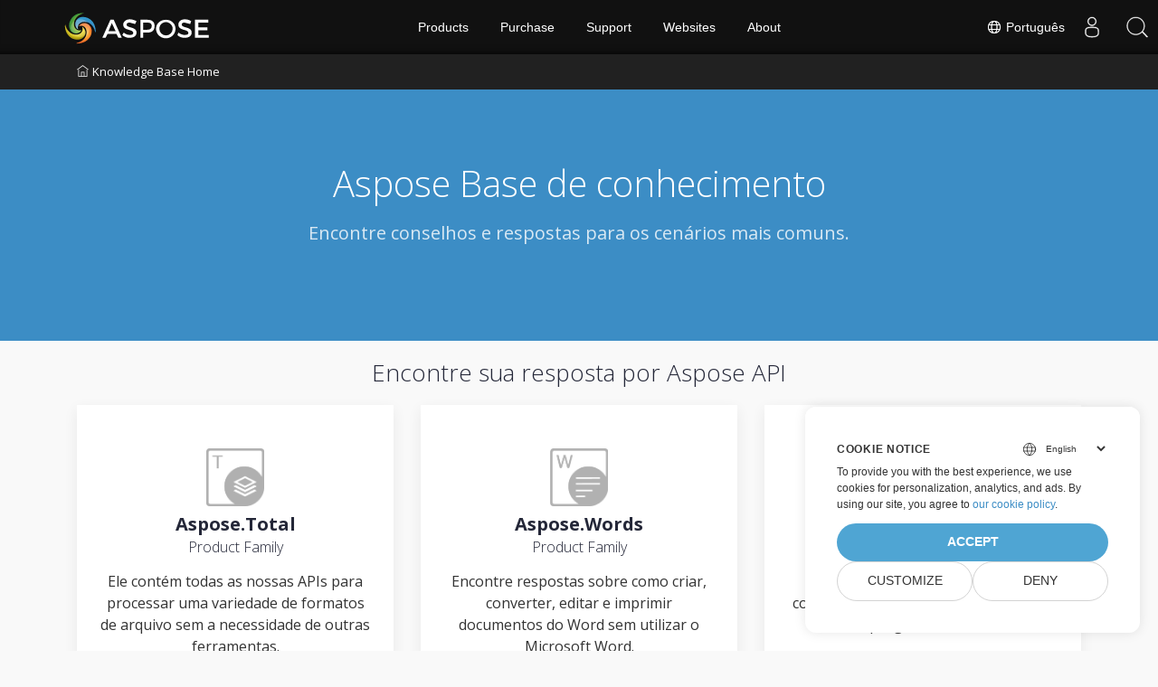

--- FILE ---
content_type: text/html
request_url: https://kb.aspose.com/pt/
body_size: 4874
content:
<!doctype html><html lang=pt><head><meta charset=utf-8><script>(function(e,t,n,s,o){e[s]=e[s]||[],e[s].push({"gtm.start":(new Date).getTime(),event:"gtm.js"});var a=t.getElementsByTagName(n)[0],i=t.createElement(n),r=s!="dataLayer"?"&l="+s:"";i.async=!0,i.src="https://www.googletagmanager.com/gtm.js?id="+o+r,a.parentNode.insertBefore(i,a)})(window,document,"script","dataLayer","GTM-NJMHSH")</script><script>window.dataLayer=window.dataLayer||[];function gtag(){dataLayer.push(arguments)}gtag("set","url_passthrough",!0),gtag("consent","default",{ad_storage:"denied",ad_user_data:"denied",ad_personalization:"denied",analytics_storage:"denied"})</script><title>Find Answers and Code About Aspose APIs! - Aspose Knowledge Base</title><meta name=description content="Find answers about file formats processing in code. Knowledge base of all file format manipulation examples in .NET C# and Java."><meta name=viewport content="width=device-width,initial-scale=1"><meta name=generator content="Hugo 0.110.0"><meta name=robots content="index, follow"><link rel=stylesheet href=https://kb.aspose.com/plugins/bootstrap/bootstrap.min.css><link rel=stylesheet href=https://kb.aspose.com/plugins/themify-icons/themify-icons.css><link rel=icon href=https://cms.admin.containerize.com/templates/aspose/favicon.ico type=image/x-icon><link href="https://fonts.googleapis.com/css?family=Open%20Sans:300,400,700&display=swap" rel=stylesheet><style>:root{--primary-color:#3C8DC5;--body-color:#f9f9f9;--text-color:#333333;--text-color-dark:#242738;--white-color:#ffffff;--light-color:#f8f9fa;--font-family:Open Sans}</style><link href=https://kb.aspose.com/css/style.min.css rel=stylesheet media=screen><link href=https://www.aspose.com/css/locale.min.css rel=stylesheet media=screen><link href=https://kb.aspose.com/css/ico.min.css rel=stylesheet media=screen><link href=https://kb.aspose.com/css/fess-ui.min.css rel=stylesheet media=screen><script src=https://kb.aspose.com/plugins/jquery/jquery-1.12.4.js></script>
<script defer src=https://kb.aspose.com/plugins/jquery/jquery-ui.js></script>
<script defer src=https://kb.aspose.com/plugins/bootstrap/bootstrap.min.js></script>
<script defer src=https://kb.aspose.com/plugins/match-height/jquery.matchHeight-min.js></script><meta name=twitter:title content="Aspose Knowledge Base"><meta name=twitter:description content="This is meta description"><meta property="og:title" content="Aspose Knowledge Base"><meta property="og:description" content="This is meta description"><meta property="og:type" content="website"><meta property="og:url" content="https://kb.aspose.com/pt/"><meta name=twitter:card content="summary"><meta name=twitter:title content="Aspose Knowledge Base"><meta name=twitter:description content="This is meta description"><meta name=google-site-verification content="2vJhDsnM62r8UD51HUo-8kUDylZUY-AmS621DeR8G4k"></head><body class=home><script src=https://www.consentise.com/v1.2/consent-min.js data-cookiedomain=.aspose.com data-privacy-policy-url=https://about.aspose.com/legal/privacy-policy data-preferred-color=#4FA5D3 data-default-language=en defer></script><noscript><iframe src="https://www.googletagmanager.com/ns.html?id=GTM-NJMHSH" height=0 width=0 style=display:none;visibility:hidden></iframe></noscript><header class="banner bg-primary" data-background=https://kb.aspose.com/><nav class="navbar navbar-expand-md navbar-dark"><div class=container style=display:block!important><a class=navbar-brand href=https://kb.aspose.com/pt><i class="ti-home mr-1"></i>Knowledge Base Home</a></div></div></nav><div class="container section"><div class=row><div class="col-lg-8 text-center mx-auto"><h1 class="text-white mb-3">Aspose Base de conhecimento</h1><p class="text-white mb-4">Encontre conselhos e respostas para os cenários mais comuns.</p><div class=position-relative><fess:search></fess:search></div></div></div></div></header><section class=section><div class=container><div class="row justify-content-center"><div class="col-12 text-center"><h2 class=section-title>Encontre sua resposta por Aspose API</h2></div><div class="col-lg-4 col-sm-6 mb-4"><a href=https://kb.aspose.com/pt/total/ class="px-4 py-5 bg-white shadow text-center d-block match-height"><img class="d-table m-auto" width=64 height=64 alt="Aspose.Total Product Family" src=/images/product/aspose_total.png><h3 class="mb-1 mt-2">Aspose.Total</h3><h5 class="mb-3 mt-0">Product Family</h5><p class=mb-0>Ele contém todas as nossas APIs para processar uma variedade de formatos de arquivo sem a necessidade de outras ferramentas.</p></a></div><div class="col-lg-4 col-sm-6 mb-4"><a href=https://kb.aspose.com/pt/words/ class="px-4 py-5 bg-white shadow text-center d-block match-height"><img class="d-table m-auto" width=64 height=64 alt="Aspose.Words Product Family" src=/images/product/aspose_words-for-total.png><h3 class="mb-1 mt-2">Aspose.Words</h3><h5 class="mb-3 mt-0">Product Family</h5><p class=mb-0>Encontre respostas sobre como criar, converter, editar e imprimir documentos do Word sem utilizar o Microsoft Word.</p></a></div><div class="col-lg-4 col-sm-6 mb-4"><a href=https://kb.aspose.com/pt/pdf/ class="px-4 py-5 bg-white shadow text-center d-block match-height"><img class="d-table m-auto" width=64 height=64 alt="Aspose.PDF Product Family" src=/images/product/aspose_pdf-for-total.png><h3 class="mb-1 mt-2">Aspose.PDF</h3><h5 class="mb-3 mt-0">Product Family</h5><p class=mb-0>Encontre respostas para criar, converter, editar e manipular arquivos PDF programaticamente.</p></a></div><div class="col-lg-4 col-sm-6 mb-4"><a href=https://kb.aspose.com/pt/cells/ class="px-4 py-5 bg-white shadow text-center d-block match-height"><img class="d-table m-auto" width=64 height=64 alt="Aspose.Cells Product Family" src=/images/product/aspose_cells-for-total.png><h3 class="mb-1 mt-2">Aspose.Cells</h3><h5 class="mb-3 mt-0">Product Family</h5><p class=mb-0>Encontre respostas sobre como criar, editar e converter planilhas do Excel sem precisar do Microsoft Excel.</p></a></div><div class="col-lg-4 col-sm-6 mb-4"><a href=https://kb.aspose.com/pt/email/ class="px-4 py-5 bg-white shadow text-center d-block match-height"><img class="d-table m-auto" width=64 height=64 alt="Aspose.Email Product Family" src=/images/product/aspose_email-for-total.png><h3 class="mb-1 mt-2">Aspose.Email</h3><h5 class="mb-3 mt-0">Product Family</h5><p class=mb-0>Encontre respostas para criar, manipular e enviar e-mails e ler formatos de arquivo de e-mail em código.</p></a></div><div class="col-lg-4 col-sm-6 mb-4"><a href=https://kb.aspose.com/pt/slides/ class="px-4 py-5 bg-white shadow text-center d-block match-height"><img class="d-table m-auto" width=64 height=64 alt="Aspose.Slides Product Family" src=/images/product/aspose_slides-for-total.png><h3 class="mb-1 mt-2">Aspose.Slides</h3><h5 class="mb-3 mt-0">Product Family</h5><p class=mb-0>Encontre respostas sobre como criar, converter e editar apresentações em código sem utilizar o Microsoft PowerPoint.</p></a></div><div class="col-lg-4 col-sm-6 mb-4"><a href=https://kb.aspose.com/pt/imaging/ class="px-4 py-5 bg-white shadow text-center d-block match-height"><img class="d-table m-auto" width=64 height=64 alt="Aspose.Imaging Product Family" src=/images/product/aspose_imaging-for-total.png><h3 class="mb-1 mt-2">Aspose.Imaging</h3><h5 class="mb-3 mt-0">Product Family</h5><p class=mb-0>Encontre respostas sobre como manipular, criar, converter e editar imagens de forma programática.</p></a></div><div class="col-lg-4 col-sm-6 mb-4"><a href=https://kb.aspose.com/pt/barcode/ class="px-4 py-5 bg-white shadow text-center d-block match-height"><img class="d-table m-auto" width=64 height=64 alt="Aspose.BarCode Product Family" src=/images/product/aspose_barcode-for-total.png><h3 class="mb-1 mt-2">Aspose.BarCode</h3><h5 class="mb-3 mt-0">Product Family</h5><p class=mb-0>Encontre respostas sobre como criar, renderizar, imprimir e editar códigos de barras e códigos QR em seus aplicativos.</p></a></div><div class="col-lg-4 col-sm-6 mb-4"><a href=https://kb.aspose.com/pt/diagram/ class="px-4 py-5 bg-white shadow text-center d-block match-height"><img class="d-table m-auto" width=64 height=64 alt="Aspose.Diagram Product Family" src=/images/product/aspose_diagram-for-total.png><h3 class="mb-1 mt-2">Aspose.Diagram</h3><h5 class="mb-3 mt-0">Product Family</h5><p class=mb-0>Encontre respostas para criar, manipular e converter diagramas do Microsoft Visio por meio de código sem usar o Visio.</p></a></div><div class="col-lg-4 col-sm-6 mb-4"><a href=https://kb.aspose.com/pt/tasks/ class="px-4 py-5 bg-white shadow text-center d-block match-height"><img class="d-table m-auto" width=64 height=64 alt="Aspose.Tasks Product Family" src=/images/product/aspose_tasks-for-total.png><h3 class="mb-1 mt-2">Aspose.Tasks</h3><h5 class="mb-3 mt-0">Product Family</h5><p class=mb-0>Encontre respostas sobre como criar, ler, editar e converter formatos de arquivo do Project como MPP, MPT, MPX em código sem o Microsoft Project.</p></a></div><div class="col-lg-4 col-sm-6 mb-4"><a href=https://kb.aspose.com/pt/ocr/ class="px-4 py-5 bg-white shadow text-center d-block match-height"><img class="d-table m-auto" width=64 height=64 alt="Aspose.OCR Product Family" src=/images/product/aspose_ocr-for-total.png><h3 class="mb-1 mt-2">Aspose.OCR</h3><h5 class="mb-3 mt-0">Product Family</h5><p class=mb-0>Encontre a resposta para digitalizar imagens em busca de texto, extrair texto de imagens, imagens ocr e ler texto linha por linha no código.</p></a></div><div class="col-lg-4 col-sm-6 mb-4"><a href=https://kb.aspose.com/pt/note/ class="px-4 py-5 bg-white shadow text-center d-block match-height"><img class="d-table m-auto" width=64 height=64 alt="Aspose.Note Product Family" src=/images/product/aspose_note-for-total.png><h3 class="mb-1 mt-2">Aspose.Note</h3><h5 class="mb-3 mt-0">Product Family</h5><p class=mb-0>Encontre respostas sobre edição, manipulação, exibição e conversão de formatos de arquivo do OneNote (.one) em código sem o Microsoft OneNote.</p></a></div><div class="col-lg-4 col-sm-6 mb-4"><a href=https://kb.aspose.com/pt/cad/ class="px-4 py-5 bg-white shadow text-center d-block match-height"><img class="d-table m-auto" width=64 height=64 alt="Aspose.CAD Product Family" src=/images/product/aspose_cad-for-total.png><h3 class="mb-1 mt-2">Aspose.CAD</h3><h5 class="mb-3 mt-0">Product Family</h5><p class=mb-0>Encontre respostas sobre processamento, manipulação e conversão de formatos de arquivo AutoCAD como DWG, DXF, DGN, IFC e STL em código.</p></a></div><div class="col-lg-4 col-sm-6 mb-4"><a href=https://kb.aspose.com/pt/3d/ class="px-4 py-5 bg-white shadow text-center d-block match-height"><img class="d-table m-auto" width=64 height=64 alt="Aspose.3D Product Family" src=/images/product/aspose_3d-for-total.png><h3 class="mb-1 mt-2">Aspose.3D</h3><h5 class="mb-3 mt-0">Product Family</h5><p class=mb-0>Encontre respostas sobre leitura, edição e conversão de arquivos 3D como STL, OBJ, 3DS, U3D sem precisar de nenhum software de modelagem 3D.</p></a></div><div class="col-lg-4 col-sm-6 mb-4"><a href=https://kb.aspose.com/pt/html/ class="px-4 py-5 bg-white shadow text-center d-block match-height"><img class="d-table m-auto" width=64 height=64 alt="Aspose.HTML Product Family" src=/images/product/aspose_html-for-total.png><h3 class="mb-1 mt-2">Aspose.HTML</h3><h5 class="mb-3 mt-0">Product Family</h5><p class=mb-0>Encontre respostas sobre como criar, editar, extrair dados e converter páginas HTML em PDF, XPS, Imagens e outros formatos usando código.</p></a></div><div class="col-lg-4 col-sm-6 mb-4"><a href=https://kb.aspose.com/pt/gis/ class="px-4 py-5 bg-white shadow text-center d-block match-height"><img class="d-table m-auto" width=64 height=64 alt="Aspose.GIS Product Family" src=/images/product/aspose_gis-for-total.png><h3 class="mb-1 mt-2">Aspose.GIS</h3><h5 class="mb-3 mt-0">Product Family</h5><p class=mb-0>Encontre respostas sobre como criar, ler, editar, renderizar e converter dados GIS e arquivos de mapas usando código.</p></a></div><div class="col-lg-4 col-sm-6 mb-4"><a href=https://kb.aspose.com/pt/zip/ class="px-4 py-5 bg-white shadow text-center d-block match-height"><img class="d-table m-auto" width=64 height=64 alt="Aspose.ZIP Product Family" src=/images/product/aspose_zip-for-total.png><h3 class="mb-1 mt-2">Aspose.ZIP</h3><h5 class="mb-3 mt-0">Product Family</h5><p class=mb-0>Encontre respostas sobre como compactar e descompactar ZIP, GZIP, BZ2, TAR, RAR e outros formatos de arquivo.</p></a></div><div class="col-lg-4 col-sm-6 mb-4"><a href=https://kb.aspose.com/pt/page/ class="px-4 py-5 bg-white shadow text-center d-block match-height"><img class="d-table m-auto" width=64 height=64 alt="Aspose.Page Product Family" src=/images/product/aspose_page-for-total.png><h3 class="mb-1 mt-2">Aspose.Page</h3><h5 class="mb-3 mt-0">Product Family</h5><p class=mb-0>Encontre respostas sobre como criar, editar e converter formatos de arquivo XPS, PS e EPS em seu código.</p></a></div><div class="col-lg-4 col-sm-6 mb-4"><a href=https://kb.aspose.com/pt/psd/ class="px-4 py-5 bg-white shadow text-center d-block match-height"><img class="d-table m-auto" width=64 height=64 alt="Aspose.PSD Product Family" src=/images/product/aspose_psd-for-total.png><h3 class="mb-1 mt-2">Aspose.PSD</h3><h5 class="mb-3 mt-0">Product Family</h5><p class=mb-0>Encontre respostas sobre como criar, editar e converter formatos de arquivo PSD, PSB e AI sem o Photoshop ou o Adobe Illustrator.</p></a></div><div class="col-lg-4 col-sm-6 mb-4"><a href=https://kb.aspose.com/pt/omr/ class="px-4 py-5 bg-white shadow text-center d-block match-height"><img class="d-table m-auto" width=64 height=64 alt="Aspose.OMR Product Family" src=/images/product/aspose_omr-for-total.png><h3 class="mb-1 mt-2">Aspose.OMR</h3><h5 class="mb-3 mt-0">Product Family</h5><p class=mb-0>Encontre respostas sobre como realizar o reconhecimento de marca ótica em fotos e imagens digitalizadas em código.</p></a></div><div class="col-lg-4 col-sm-6 mb-4"><a href=https://kb.aspose.com/pt/pub/ class="px-4 py-5 bg-white shadow text-center d-block match-height"><img class="d-table m-auto" width=64 height=64 alt="Aspose.PUB Product Family" src=/images/product/aspose_pub-for-total.png><h3 class="mb-1 mt-2">Aspose.PUB</h3><h5 class="mb-3 mt-0">Product Family</h5><p class=mb-0>Encontre respostas sobre como ler e converter o formato de arquivo PUB em diferentes outros formatos de arquivo sem o Microsoft Publisher.</p></a></div><div class="col-lg-4 col-sm-6 mb-4"><a href=https://kb.aspose.com/pt/svg/ class="px-4 py-5 bg-white shadow text-center d-block match-height"><img class="d-table m-auto" width=64 height=64 alt="Aspose.SVG Product Family" src=/images/product/aspose_svg-for-total.png><h3 class="mb-1 mt-2">Aspose.SVG</h3><h5 class="mb-3 mt-0">Product Family</h5><p class=mb-0>Encontre respostas sobre renderização, análise e conversão de formato de arquivo SVG em código sem usar nenhum outro software.</p></a></div><div class="col-lg-4 col-sm-6 mb-4"><a href=https://kb.aspose.com/pt/finance/ class="px-4 py-5 bg-white shadow text-center d-block match-height"><img class="d-table m-auto" width=64 height=64 alt="Aspose.Finance Product Family" src=/images/product/aspose_finance-for-total.png><h3 class="mb-1 mt-2">Aspose.Finance</h3><h5 class="mb-3 mt-0">Product Family</h5><p class=mb-0>Encontre respostas sobre relatórios financeiros digitais, análise de demonstrações financeiras XBRL e iXBRL e outros em seu código.</p></a></div><div class="col-lg-4 col-sm-6 mb-4"><a href=https://kb.aspose.com/pt/drawing/ class="px-4 py-5 bg-white shadow text-center d-block match-height"><img class="d-table m-auto" width=64 height=64 alt="Aspose.Drawing Product Family" src=/images/product/aspose_drawing-for-total.png><h3 class="mb-1 mt-2">Aspose.Drawing</h3><h5 class="mb-3 mt-0">Product Family</h5><p class=mb-0>Encontre respostas sobre como criar e processar desenhos 2D semelhantes ao GDI+ que funciona em todas as plataformas.</p></a></div><div class="col-lg-4 col-sm-6 mb-4"><a href=https://kb.aspose.com/pt/font/ class="px-4 py-5 bg-white shadow text-center d-block match-height"><img class="d-table m-auto" width=64 height=64 alt="Aspose.Font Product Family" src=/images/product/aspose_font-for-total.png><h3 class="mb-1 mt-2">Aspose.Font</h3><h5 class="mb-3 mt-0">Product Family</h5><p class=mb-0>Encontre respostas sobre como carregar, desenhar e salvar várias fontes em seu código.</p></a></div><div class="col-lg-4 col-sm-6 mb-4"><a href=https://kb.aspose.com/pt/tex/ class="px-4 py-5 bg-white shadow text-center d-block match-height"><img class="d-table m-auto" width=64 height=64 alt="Aspose.TeX Product Family" src=/images/product/aspose_tex-for-total.png><h3 class="mb-1 mt-2">Aspose.TeX</h3><h5 class="mb-3 mt-0">Product Family</h5><p class=mb-0>Encontre respostas sobre a composição de formatos de arquivo TeX no código.</p></a></div></div></div></section><section><div class=container><div class=row><div class=col-12><div class="section px-3 bg-white shadow text-center"><h2 class=mb-4>Não encontrou resposta para sua pergunta?</h2><p class=mb-4>Entre em contato com nossa equipe de apoio amigável em fóruns de suporte gratuito.</p><a href=https://forum.aspose.com/ class="btn btn-primary">Fóruns de suporte gratuitos</a></div></div></div></div></section><script>(function(e,t,n,s,o,i,a){e.ContainerizeMenuObject=o,e[o]=e[o]||function(){(e[o].q=e[o].q||[]).push(arguments)},e[o].l=1*new Date,i=t.createElement(n),a=t.getElementsByTagName(n)[0],i.async=1,i.src=s,a.parentNode.append(i)})(window,document,"script","https://menucdn.containerize.com/core/engine.min.js?v=1.0.1","aspose-en")</script><div class=lang-selector id=locale style=display:none!important><a href=#><em class="flag-br flag-24"></em>&nbsp;Português</a></div><div class="modal fade lanpopup" id=langModal tabindex=-1 aria-labelledby=langModalLabel data-nosnippet aria-modal=true role=dialog style=display:none><div class="modal-dialog modal-dialog-centered modal-lg"><div class=modal-content style=background-color:#343a40><a class=lang-close id=lang-close><img src=/images/close.svg width=14 height=14 alt=Close></em></a><div class=modal-body><div class=rowbox><div class="col langbox"><a href=https://kb.aspose.com/ data-title=En class=langmenu><span><em class="flag-us flag-24"></em>&nbsp;English</span></a></div><div class="col langbox"><a href=https://kb.aspose.com/de/ data-title=De class=langmenu><span><em class="flag-de flag-24"></em>&nbsp;Deutsch</span></a></div><div class="col langbox"><a href=https://kb.aspose.com/el/ data-title=El class=langmenu><span><em class="flag-gr flag-24"></em>&nbsp;Ελληνικά</span></a></div><div class="col langbox"><a href=https://kb.aspose.com/fr/ data-title=Fr class=langmenu><span><em class="flag-fr flag-24"></em>&nbsp;Français</span></a></div><div class="col langbox"><a href=https://kb.aspose.com/ja/ data-title=Ja class=langmenu><span><em class="flag-jp flag-24"></em>&nbsp;日本語</span></a></div><div class="col langbox"><a href=https://kb.aspose.com/ru/ data-title=Ru class=langmenu><span><em class="flag-ru flag-24"></em>&nbsp;Русский</span></a></div><div class="col langbox"><a href=https://kb.aspose.com/tr/ data-title=Tr class=langmenu><span><em class="flag-tr flag-24"></em>&nbsp;Türkçe</span></a></div><div class="col langbox"><a href=https://kb.aspose.com/zh/ data-title=Zh class=langmenu><span><em class="flag-cn flag-24"></em>&nbsp;简体中文</span></a></div><div class="col langbox"><a href=https://kb.aspose.com/ar/ data-title=Ar class=langmenu><span><em class="flag-sa flag-24"></em>&nbsp;عربي</span></a></div><div class="col langbox"><a href=https://kb.aspose.com/cs/ data-title=Cs class=langmenu><span><em class="flag-cz flag-24"></em>&nbsp;čeština</span></a></div><div class="col langbox"><a href=https://kb.aspose.com/es/ data-title=Es class=langmenu><span><em class="flag-es flag-24"></em>&nbsp;Español</span></a></div><div class="col langbox"><a href=https://kb.aspose.com/fa/ data-title=Fa class=langmenu><span><em class="flag-ir flag-24"></em>&nbsp;فارسی</span></a></div><div class="col langbox"><a href=https://kb.aspose.com/hi/ data-title=Hi class=langmenu><span><em class="flag-in flag-24"></em>&nbsp;हिन्दी</span></a></div><div class="col langbox"><a href=https://kb.aspose.com/hu/ data-title=Hu class=langmenu><span><em class="flag-hu flag-24"></em>&nbsp;Magyar</span></a></div><div class="col langbox"><a href=https://kb.aspose.com/id/ data-title=Id class=langmenu><span><em class="flag-id flag-24"></em>&nbsp;Indonesian</span></a></div><div class="col langbox"><a href=https://kb.aspose.com/it/ data-title=It class=langmenu><span><em class="flag-it flag-24"></em>&nbsp;Italiano</span></a></div><div class="col langbox"><a href=https://kb.aspose.com/ko/ data-title=Ko class=langmenu><span><em class="flag-kr flag-24"></em>&nbsp;한국인</span></a></div><div class="col langbox"><a href=https://kb.aspose.com/lt/ data-title=Lt class=langmenu><span><em class="flag-lv flag-24"></em>&nbsp;Latviski</span></a></div><div class="col langbox"><a href=https://kb.aspose.com/nl/ data-title=Nl class=langmenu><span><em class="flag-nl flag-24"></em>&nbsp;Nederlands</span></a></div><div class="col langbox"><a href=https://kb.aspose.com/pl/ data-title=Pl class=langmenu><span><em class="flag-pl flag-24"></em>&nbsp;Polski</span></a></div><div class="col langbox"><a href=https://kb.aspose.com/sv/ data-title=Sv class=langmenu><span><em class="flag-sv flag-24"></em>&nbsp;Svenska</span></a></div><div class="col langbox"><a href=https://kb.aspose.com/th/ data-title=Th class=langmenu><span><em class="flag-th flag-24"></em>&nbsp;ไทย</span></a></div><div class="col langbox"><a href=https://kb.aspose.com/vi/ data-title=Vi class=langmenu><span><em class="flag-vi flag-24"></em>&nbsp;Tiếng Việt</span></a></div><div class="col langbox"><a href=https://kb.aspose.com/uk/ data-title=Uk class=langmenu><span><em class="flag-uk flag-24"></em>&nbsp;Українська</span></a></div><div class="col langbox"><a href=https://kb.aspose.com/bg/ data-title=Bg class=langmenu><span><em class="flag-bg flag-24"></em>&nbsp;Български</span></a></div><div class="col langbox"><a href=https://kb.aspose.com/hr/ data-title=Hr class=langmenu><span><em class="flag-hr flag-24"></em>&nbsp;Hrvatski</span></a></div><div class="col langbox"><a href=https://kb.aspose.com/hy/ data-title=Hy class=langmenu><span><em class="flag-hy flag-24"></em>&nbsp;Հայերեն</span></a></div></div></div></div></div></div></div><script>const langshowpop=document.getElementById("locale"),langhidepop=document.getElementById("lang-close");langshowpop.addEventListener("click",addClass,!1),langhidepop.addEventListener("click",removeClass,!1);function addClass(){var e=document.querySelector(".lanpopup");e.classList.toggle("show")}function removeClass(){var e=document.querySelector(".lanpopup");e.classList.remove("show")}</script><script defer>const observer=new MutationObserver((e,t)=>{const n=document.getElementById("DynabicMenuUserControls");if(n){const e=document.getElementById("locale");n.prepend(e),e.setAttribute("id","localswitch"),e.setAttribute("style","visibility:visible"),t.disconnect();return}});observer.observe(document,{childList:!0,subtree:!0})</script><script src=https://kb.aspose.com/js/script.min.js></script>
<script>(function(){var t,e=document.createElement("script");e.type="text/javascript",e.async=!0,e.src="https://search.aspose.com/common/js/fess-ss.min.js",e.charset="utf-8",e.setAttribute("id","fess-ss"),e.setAttribute("fess-url","https://search.aspose.com/json/"),e.setAttribute("popup-result","true"),e.setAttribute("enable-thumbnail","false"),e.setAttribute("fields-label","asposekb"),t=document.getElementsByTagName("script")[0],t.parentNode.insertBefore(e,t)})()</script></body></html>